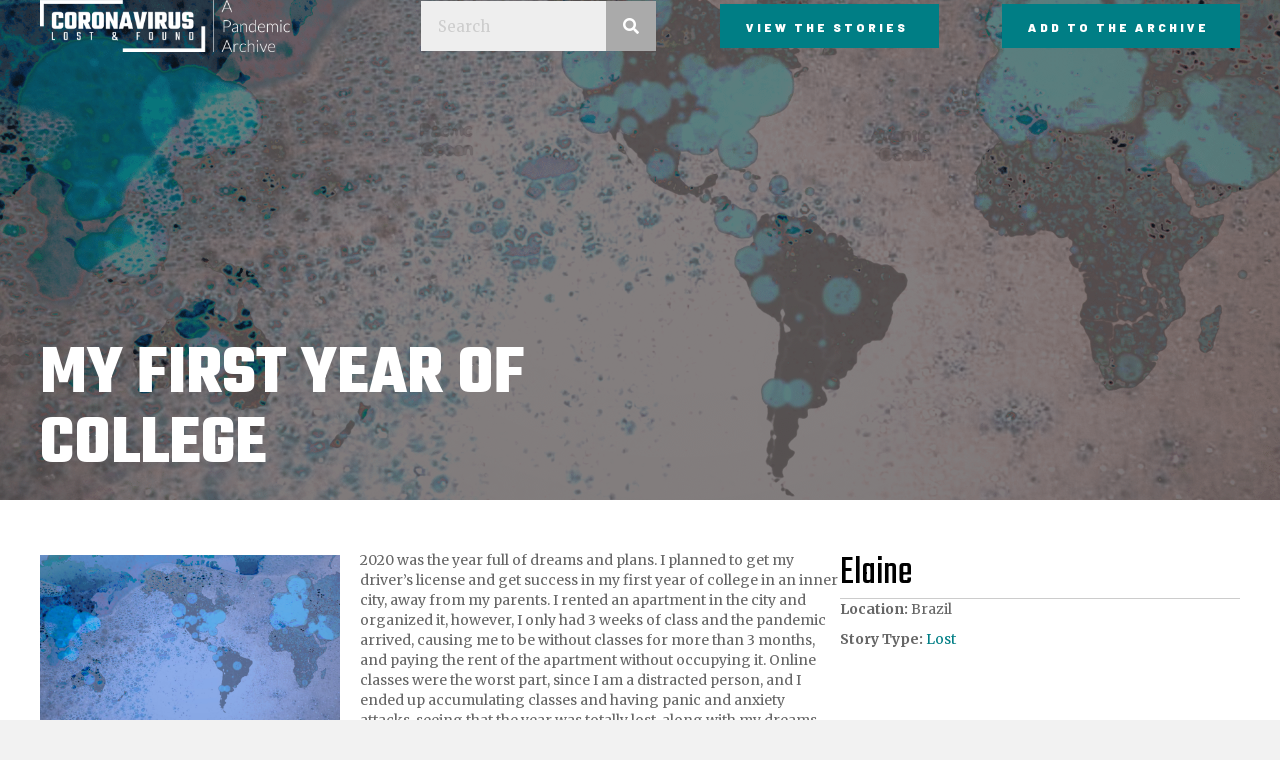

--- FILE ---
content_type: text/html; charset=UTF-8
request_url: https://pandemicarchive.com/my-first-year-of-college/
body_size: 12841
content:
<!DOCTYPE html>
<html lang="en-US">
<head>
<meta charset="UTF-8" />
<script>
var gform;gform||(document.addEventListener("gform_main_scripts_loaded",function(){gform.scriptsLoaded=!0}),document.addEventListener("gform/theme/scripts_loaded",function(){gform.themeScriptsLoaded=!0}),window.addEventListener("DOMContentLoaded",function(){gform.domLoaded=!0}),gform={domLoaded:!1,scriptsLoaded:!1,themeScriptsLoaded:!1,isFormEditor:()=>"function"==typeof InitializeEditor,callIfLoaded:function(o){return!(!gform.domLoaded||!gform.scriptsLoaded||!gform.themeScriptsLoaded&&!gform.isFormEditor()||(gform.isFormEditor()&&console.warn("The use of gform.initializeOnLoaded() is deprecated in the form editor context and will be removed in Gravity Forms 3.1."),o(),0))},initializeOnLoaded:function(o){gform.callIfLoaded(o)||(document.addEventListener("gform_main_scripts_loaded",()=>{gform.scriptsLoaded=!0,gform.callIfLoaded(o)}),document.addEventListener("gform/theme/scripts_loaded",()=>{gform.themeScriptsLoaded=!0,gform.callIfLoaded(o)}),window.addEventListener("DOMContentLoaded",()=>{gform.domLoaded=!0,gform.callIfLoaded(o)}))},hooks:{action:{},filter:{}},addAction:function(o,r,e,t){gform.addHook("action",o,r,e,t)},addFilter:function(o,r,e,t){gform.addHook("filter",o,r,e,t)},doAction:function(o){gform.doHook("action",o,arguments)},applyFilters:function(o){return gform.doHook("filter",o,arguments)},removeAction:function(o,r){gform.removeHook("action",o,r)},removeFilter:function(o,r,e){gform.removeHook("filter",o,r,e)},addHook:function(o,r,e,t,n){null==gform.hooks[o][r]&&(gform.hooks[o][r]=[]);var d=gform.hooks[o][r];null==n&&(n=r+"_"+d.length),gform.hooks[o][r].push({tag:n,callable:e,priority:t=null==t?10:t})},doHook:function(r,o,e){var t;if(e=Array.prototype.slice.call(e,1),null!=gform.hooks[r][o]&&((o=gform.hooks[r][o]).sort(function(o,r){return o.priority-r.priority}),o.forEach(function(o){"function"!=typeof(t=o.callable)&&(t=window[t]),"action"==r?t.apply(null,e):e[0]=t.apply(null,e)})),"filter"==r)return e[0]},removeHook:function(o,r,t,n){var e;null!=gform.hooks[o][r]&&(e=(e=gform.hooks[o][r]).filter(function(o,r,e){return!!(null!=n&&n!=o.tag||null!=t&&t!=o.priority)}),gform.hooks[o][r]=e)}});
</script>

<meta name='viewport' content='width=device-width, initial-scale=1.0' />
<meta http-equiv='X-UA-Compatible' content='IE=edge' />
<link rel="profile" href="https://gmpg.org/xfn/11" />
<title>My first year of college &#x2d; Coronavirus Lost and Found</title>

<!-- The SEO Framework by Sybre Waaijer -->
<meta name="robots" content="max-snippet:-1,max-image-preview:standard,max-video-preview:-1" />
<link rel="canonical" href="https://pandemicarchive.com/my-first-year-of-college/" />
<meta name="description" content="2020 was the year full of dreams and plans. I planned to get my driver&rsquo;s license and get success in my first year of college in an inner city&#8230;" />
<meta name="theme-color" content="#1a8a91" />
<meta property="og:type" content="article" />
<meta property="og:locale" content="en_US" />
<meta property="og:site_name" content="Coronavirus Lost and Found" />
<meta property="og:title" content="My first year of college &#x2d; Coronavirus Lost and Found" />
<meta property="og:description" content="2020 was the year full of dreams and plans. I planned to get my driver&rsquo;s license and get success in my first year of college in an inner city, away from my parents. I rented an apartment in the city&#8230;" />
<meta property="og:url" content="https://pandemicarchive.com/my-first-year-of-college/" />
<meta property="og:image" content="https://pandemicarchive.com/wp-content/uploads/2020/04/cvarchive-posts-1.jpg" />
<meta property="og:image:width" content="1920" />
<meta property="og:image:height" content="1280" />
<meta property="article:published_time" content="2020-06-26T15:58+00:00" />
<meta property="article:modified_time" content="2020-06-26T15:58+00:00" />
<meta name="twitter:card" content="summary_large_image" />
<meta name="twitter:title" content="My first year of college &#x2d; Coronavirus Lost and Found" />
<meta name="twitter:description" content="2020 was the year full of dreams and plans. I planned to get my driver&rsquo;s license and get success in my first year of college in an inner city, away from my parents. I rented an apartment in the city&#8230;" />
<meta name="twitter:image" content="https://pandemicarchive.com/wp-content/uploads/2020/04/cvarchive-posts-1.jpg" />
<script type="application/ld+json">{"@context":"https://schema.org","@graph":[{"@type":"WebSite","@id":"https://pandemicarchive.com/#/schema/WebSite","url":"https://pandemicarchive.com/","name":"Coronavirus Lost and Found","description":"A Pandemic Archive","inLanguage":"en-US","potentialAction":{"@type":"SearchAction","target":{"@type":"EntryPoint","urlTemplate":"https://pandemicarchive.com/search/{search_term_string}/"},"query-input":"required name=search_term_string"},"publisher":{"@type":"Organization","@id":"https://pandemicarchive.com/#/schema/Organization","name":"Coronavirus Lost and Found","url":"https://pandemicarchive.com/","logo":{"@type":"ImageObject","url":"https://pandemicarchive.com/wp-content/uploads/2020/03/cropped-add-to-archive-3.jpg","contentUrl":"https://pandemicarchive.com/wp-content/uploads/2020/03/cropped-add-to-archive-3.jpg","width":512,"height":512}}},{"@type":"WebPage","@id":"https://pandemicarchive.com/my-first-year-of-college/","url":"https://pandemicarchive.com/my-first-year-of-college/","name":"My first year of college &#x2d; Coronavirus Lost and Found","description":"2020 was the year full of dreams and plans. I planned to get my driver&rsquo;s license and get success in my first year of college in an inner city&#8230;","inLanguage":"en-US","isPartOf":{"@id":"https://pandemicarchive.com/#/schema/WebSite"},"breadcrumb":{"@type":"BreadcrumbList","@id":"https://pandemicarchive.com/#/schema/BreadcrumbList","itemListElement":[{"@type":"ListItem","position":1,"item":"https://pandemicarchive.com/","name":"Coronavirus Lost and Found"},{"@type":"ListItem","position":2,"item":"https://pandemicarchive.com/category/lost/","name":"Category: Lost"},{"@type":"ListItem","position":3,"name":"My first year of college"}]},"potentialAction":{"@type":"ReadAction","target":"https://pandemicarchive.com/my-first-year-of-college/"},"datePublished":"2020-06-26T15:58+00:00","dateModified":"2020-06-26T15:58+00:00","author":{"@type":"Person","@id":"https://pandemicarchive.com/#/schema/Person/a319d6fa21fe05748d236bddf7e126fb","name":"Garry"}}]}</script>
<!-- / The SEO Framework by Sybre Waaijer | 13.77ms meta | 6.58ms boot -->

<link rel='dns-prefetch' href='//cdnjs.cloudflare.com' />
<link rel='dns-prefetch' href='//fonts.googleapis.com' />
<link href='https://fonts.gstatic.com' crossorigin rel='preconnect' />
<link rel="alternate" type="application/rss+xml" title="Coronavirus Lost and Found &raquo; Feed" href="https://pandemicarchive.com/feed/" />
<link rel="alternate" type="application/rss+xml" title="Coronavirus Lost and Found &raquo; Comments Feed" href="https://pandemicarchive.com/comments/feed/" />
<link rel="alternate" type="application/rss+xml" title="Coronavirus Lost and Found &raquo; My first year of college Comments Feed" href="https://pandemicarchive.com/my-first-year-of-college/feed/" />
<link rel="preload" href="https://cdnjs.cloudflare.com/ajax/libs/foundicons/3.0.0/foundation-icons.woff" as="font" type="font/woff2" crossorigin="anonymous">
<link rel="preload" href="https://pandemicarchive.com/wp-content/plugins/bb-plugin/fonts/fontawesome/5.15.4/webfonts/fa-solid-900.woff2" as="font" type="font/woff2" crossorigin="anonymous">
<link rel="preload" href="https://pandemicarchive.com/wp-content/plugins/bb-plugin/fonts/fontawesome/5.15.4/webfonts/fa-brands-400.woff2" as="font" type="font/woff2" crossorigin="anonymous">
<link rel="preload" href="https://pandemicarchive.com/wp-content/plugins/bb-plugin/fonts/fontawesome/5.15.4/webfonts/fa-regular-400.woff2" as="font" type="font/woff2" crossorigin="anonymous">
<script>
window._wpemojiSettings = {"baseUrl":"https:\/\/s.w.org\/images\/core\/emoji\/14.0.0\/72x72\/","ext":".png","svgUrl":"https:\/\/s.w.org\/images\/core\/emoji\/14.0.0\/svg\/","svgExt":".svg","source":{"concatemoji":"https:\/\/pandemicarchive.com\/wp-includes\/js\/wp-emoji-release.min.js"}};
/*! This file is auto-generated */
!function(i,n){var o,s,e;function c(e){try{var t={supportTests:e,timestamp:(new Date).valueOf()};sessionStorage.setItem(o,JSON.stringify(t))}catch(e){}}function p(e,t,n){e.clearRect(0,0,e.canvas.width,e.canvas.height),e.fillText(t,0,0);var t=new Uint32Array(e.getImageData(0,0,e.canvas.width,e.canvas.height).data),r=(e.clearRect(0,0,e.canvas.width,e.canvas.height),e.fillText(n,0,0),new Uint32Array(e.getImageData(0,0,e.canvas.width,e.canvas.height).data));return t.every(function(e,t){return e===r[t]})}function u(e,t,n){switch(t){case"flag":return n(e,"\ud83c\udff3\ufe0f\u200d\u26a7\ufe0f","\ud83c\udff3\ufe0f\u200b\u26a7\ufe0f")?!1:!n(e,"\ud83c\uddfa\ud83c\uddf3","\ud83c\uddfa\u200b\ud83c\uddf3")&&!n(e,"\ud83c\udff4\udb40\udc67\udb40\udc62\udb40\udc65\udb40\udc6e\udb40\udc67\udb40\udc7f","\ud83c\udff4\u200b\udb40\udc67\u200b\udb40\udc62\u200b\udb40\udc65\u200b\udb40\udc6e\u200b\udb40\udc67\u200b\udb40\udc7f");case"emoji":return!n(e,"\ud83e\udef1\ud83c\udffb\u200d\ud83e\udef2\ud83c\udfff","\ud83e\udef1\ud83c\udffb\u200b\ud83e\udef2\ud83c\udfff")}return!1}function f(e,t,n){var r="undefined"!=typeof WorkerGlobalScope&&self instanceof WorkerGlobalScope?new OffscreenCanvas(300,150):i.createElement("canvas"),a=r.getContext("2d",{willReadFrequently:!0}),o=(a.textBaseline="top",a.font="600 32px Arial",{});return e.forEach(function(e){o[e]=t(a,e,n)}),o}function t(e){var t=i.createElement("script");t.src=e,t.defer=!0,i.head.appendChild(t)}"undefined"!=typeof Promise&&(o="wpEmojiSettingsSupports",s=["flag","emoji"],n.supports={everything:!0,everythingExceptFlag:!0},e=new Promise(function(e){i.addEventListener("DOMContentLoaded",e,{once:!0})}),new Promise(function(t){var n=function(){try{var e=JSON.parse(sessionStorage.getItem(o));if("object"==typeof e&&"number"==typeof e.timestamp&&(new Date).valueOf()<e.timestamp+604800&&"object"==typeof e.supportTests)return e.supportTests}catch(e){}return null}();if(!n){if("undefined"!=typeof Worker&&"undefined"!=typeof OffscreenCanvas&&"undefined"!=typeof URL&&URL.createObjectURL&&"undefined"!=typeof Blob)try{var e="postMessage("+f.toString()+"("+[JSON.stringify(s),u.toString(),p.toString()].join(",")+"));",r=new Blob([e],{type:"text/javascript"}),a=new Worker(URL.createObjectURL(r),{name:"wpTestEmojiSupports"});return void(a.onmessage=function(e){c(n=e.data),a.terminate(),t(n)})}catch(e){}c(n=f(s,u,p))}t(n)}).then(function(e){for(var t in e)n.supports[t]=e[t],n.supports.everything=n.supports.everything&&n.supports[t],"flag"!==t&&(n.supports.everythingExceptFlag=n.supports.everythingExceptFlag&&n.supports[t]);n.supports.everythingExceptFlag=n.supports.everythingExceptFlag&&!n.supports.flag,n.DOMReady=!1,n.readyCallback=function(){n.DOMReady=!0}}).then(function(){return e}).then(function(){var e;n.supports.everything||(n.readyCallback(),(e=n.source||{}).concatemoji?t(e.concatemoji):e.wpemoji&&e.twemoji&&(t(e.twemoji),t(e.wpemoji)))}))}((window,document),window._wpemojiSettings);
</script>
<style type="text/css" media="all">
.wpautoterms-footer{background-color:#ffffff;text-align:center;}
.wpautoterms-footer a{color:#000000;font-family:Arial, sans-serif;font-size:14px;}
.wpautoterms-footer .separator{color:#cccccc;font-family:Arial, sans-serif;font-size:14px;}</style>
<style id='wp-emoji-styles-inline-css'>

	img.wp-smiley, img.emoji {
		display: inline !important;
		border: none !important;
		box-shadow: none !important;
		height: 1em !important;
		width: 1em !important;
		margin: 0 0.07em !important;
		vertical-align: -0.1em !important;
		background: none !important;
		padding: 0 !important;
	}
</style>
<link rel='stylesheet' id='wp-block-library-css' href='https://pandemicarchive.com/wp-includes/css/dist/block-library/style.min.css' media='all' />
<style id='wp-block-library-theme-inline-css'>
.wp-block-audio figcaption{color:#555;font-size:13px;text-align:center}.is-dark-theme .wp-block-audio figcaption{color:hsla(0,0%,100%,.65)}.wp-block-audio{margin:0 0 1em}.wp-block-code{border:1px solid #ccc;border-radius:4px;font-family:Menlo,Consolas,monaco,monospace;padding:.8em 1em}.wp-block-embed figcaption{color:#555;font-size:13px;text-align:center}.is-dark-theme .wp-block-embed figcaption{color:hsla(0,0%,100%,.65)}.wp-block-embed{margin:0 0 1em}.blocks-gallery-caption{color:#555;font-size:13px;text-align:center}.is-dark-theme .blocks-gallery-caption{color:hsla(0,0%,100%,.65)}.wp-block-image figcaption{color:#555;font-size:13px;text-align:center}.is-dark-theme .wp-block-image figcaption{color:hsla(0,0%,100%,.65)}.wp-block-image{margin:0 0 1em}.wp-block-pullquote{border-bottom:4px solid;border-top:4px solid;color:currentColor;margin-bottom:1.75em}.wp-block-pullquote cite,.wp-block-pullquote footer,.wp-block-pullquote__citation{color:currentColor;font-size:.8125em;font-style:normal;text-transform:uppercase}.wp-block-quote{border-left:.25em solid;margin:0 0 1.75em;padding-left:1em}.wp-block-quote cite,.wp-block-quote footer{color:currentColor;font-size:.8125em;font-style:normal;position:relative}.wp-block-quote.has-text-align-right{border-left:none;border-right:.25em solid;padding-left:0;padding-right:1em}.wp-block-quote.has-text-align-center{border:none;padding-left:0}.wp-block-quote.is-large,.wp-block-quote.is-style-large,.wp-block-quote.is-style-plain{border:none}.wp-block-search .wp-block-search__label{font-weight:700}.wp-block-search__button{border:1px solid #ccc;padding:.375em .625em}:where(.wp-block-group.has-background){padding:1.25em 2.375em}.wp-block-separator.has-css-opacity{opacity:.4}.wp-block-separator{border:none;border-bottom:2px solid;margin-left:auto;margin-right:auto}.wp-block-separator.has-alpha-channel-opacity{opacity:1}.wp-block-separator:not(.is-style-wide):not(.is-style-dots){width:100px}.wp-block-separator.has-background:not(.is-style-dots){border-bottom:none;height:1px}.wp-block-separator.has-background:not(.is-style-wide):not(.is-style-dots){height:2px}.wp-block-table{margin:0 0 1em}.wp-block-table td,.wp-block-table th{word-break:normal}.wp-block-table figcaption{color:#555;font-size:13px;text-align:center}.is-dark-theme .wp-block-table figcaption{color:hsla(0,0%,100%,.65)}.wp-block-video figcaption{color:#555;font-size:13px;text-align:center}.is-dark-theme .wp-block-video figcaption{color:hsla(0,0%,100%,.65)}.wp-block-video{margin:0 0 1em}.wp-block-template-part.has-background{margin-bottom:0;margin-top:0;padding:1.25em 2.375em}
</style>
<style id='classic-theme-styles-inline-css'>
/*! This file is auto-generated */
.wp-block-button__link{color:#fff;background-color:#32373c;border-radius:9999px;box-shadow:none;text-decoration:none;padding:calc(.667em + 2px) calc(1.333em + 2px);font-size:1.125em}.wp-block-file__button{background:#32373c;color:#fff;text-decoration:none}
</style>
<style id='global-styles-inline-css'>
body{--wp--preset--color--black: #000000;--wp--preset--color--cyan-bluish-gray: #abb8c3;--wp--preset--color--white: #ffffff;--wp--preset--color--pale-pink: #f78da7;--wp--preset--color--vivid-red: #cf2e2e;--wp--preset--color--luminous-vivid-orange: #ff6900;--wp--preset--color--luminous-vivid-amber: #fcb900;--wp--preset--color--light-green-cyan: #7bdcb5;--wp--preset--color--vivid-green-cyan: #00d084;--wp--preset--color--pale-cyan-blue: #8ed1fc;--wp--preset--color--vivid-cyan-blue: #0693e3;--wp--preset--color--vivid-purple: #9b51e0;--wp--preset--color--fl-heading-text: #000000;--wp--preset--color--fl-body-bg: #f2f2f2;--wp--preset--color--fl-body-text: #666666;--wp--preset--color--fl-accent: #007e85;--wp--preset--color--fl-accent-hover: #000000;--wp--preset--color--fl-topbar-bg: #ffffff;--wp--preset--color--fl-topbar-text: #000000;--wp--preset--color--fl-topbar-link: #428bca;--wp--preset--color--fl-topbar-hover: #428bca;--wp--preset--color--fl-header-bg: #ffffff;--wp--preset--color--fl-header-text: #000000;--wp--preset--color--fl-header-link: #428bca;--wp--preset--color--fl-header-hover: #428bca;--wp--preset--color--fl-nav-bg: #ffffff;--wp--preset--color--fl-nav-link: #428bca;--wp--preset--color--fl-nav-hover: #428bca;--wp--preset--color--fl-content-bg: #ffffff;--wp--preset--color--fl-footer-widgets-bg: #ffffff;--wp--preset--color--fl-footer-widgets-text: #000000;--wp--preset--color--fl-footer-widgets-link: #428bca;--wp--preset--color--fl-footer-widgets-hover: #428bca;--wp--preset--color--fl-footer-bg: #ffffff;--wp--preset--color--fl-footer-text: #000000;--wp--preset--color--fl-footer-link: #428bca;--wp--preset--color--fl-footer-hover: #428bca;--wp--preset--gradient--vivid-cyan-blue-to-vivid-purple: linear-gradient(135deg,rgba(6,147,227,1) 0%,rgb(155,81,224) 100%);--wp--preset--gradient--light-green-cyan-to-vivid-green-cyan: linear-gradient(135deg,rgb(122,220,180) 0%,rgb(0,208,130) 100%);--wp--preset--gradient--luminous-vivid-amber-to-luminous-vivid-orange: linear-gradient(135deg,rgba(252,185,0,1) 0%,rgba(255,105,0,1) 100%);--wp--preset--gradient--luminous-vivid-orange-to-vivid-red: linear-gradient(135deg,rgba(255,105,0,1) 0%,rgb(207,46,46) 100%);--wp--preset--gradient--very-light-gray-to-cyan-bluish-gray: linear-gradient(135deg,rgb(238,238,238) 0%,rgb(169,184,195) 100%);--wp--preset--gradient--cool-to-warm-spectrum: linear-gradient(135deg,rgb(74,234,220) 0%,rgb(151,120,209) 20%,rgb(207,42,186) 40%,rgb(238,44,130) 60%,rgb(251,105,98) 80%,rgb(254,248,76) 100%);--wp--preset--gradient--blush-light-purple: linear-gradient(135deg,rgb(255,206,236) 0%,rgb(152,150,240) 100%);--wp--preset--gradient--blush-bordeaux: linear-gradient(135deg,rgb(254,205,165) 0%,rgb(254,45,45) 50%,rgb(107,0,62) 100%);--wp--preset--gradient--luminous-dusk: linear-gradient(135deg,rgb(255,203,112) 0%,rgb(199,81,192) 50%,rgb(65,88,208) 100%);--wp--preset--gradient--pale-ocean: linear-gradient(135deg,rgb(255,245,203) 0%,rgb(182,227,212) 50%,rgb(51,167,181) 100%);--wp--preset--gradient--electric-grass: linear-gradient(135deg,rgb(202,248,128) 0%,rgb(113,206,126) 100%);--wp--preset--gradient--midnight: linear-gradient(135deg,rgb(2,3,129) 0%,rgb(40,116,252) 100%);--wp--preset--font-size--small: 13px;--wp--preset--font-size--medium: 20px;--wp--preset--font-size--large: 36px;--wp--preset--font-size--x-large: 42px;--wp--preset--spacing--20: 0.44rem;--wp--preset--spacing--30: 0.67rem;--wp--preset--spacing--40: 1rem;--wp--preset--spacing--50: 1.5rem;--wp--preset--spacing--60: 2.25rem;--wp--preset--spacing--70: 3.38rem;--wp--preset--spacing--80: 5.06rem;--wp--preset--shadow--natural: 6px 6px 9px rgba(0, 0, 0, 0.2);--wp--preset--shadow--deep: 12px 12px 50px rgba(0, 0, 0, 0.4);--wp--preset--shadow--sharp: 6px 6px 0px rgba(0, 0, 0, 0.2);--wp--preset--shadow--outlined: 6px 6px 0px -3px rgba(255, 255, 255, 1), 6px 6px rgba(0, 0, 0, 1);--wp--preset--shadow--crisp: 6px 6px 0px rgba(0, 0, 0, 1);}:where(.is-layout-flex){gap: 0.5em;}:where(.is-layout-grid){gap: 0.5em;}body .is-layout-flow > .alignleft{float: left;margin-inline-start: 0;margin-inline-end: 2em;}body .is-layout-flow > .alignright{float: right;margin-inline-start: 2em;margin-inline-end: 0;}body .is-layout-flow > .aligncenter{margin-left: auto !important;margin-right: auto !important;}body .is-layout-constrained > .alignleft{float: left;margin-inline-start: 0;margin-inline-end: 2em;}body .is-layout-constrained > .alignright{float: right;margin-inline-start: 2em;margin-inline-end: 0;}body .is-layout-constrained > .aligncenter{margin-left: auto !important;margin-right: auto !important;}body .is-layout-constrained > :where(:not(.alignleft):not(.alignright):not(.alignfull)){max-width: var(--wp--style--global--content-size);margin-left: auto !important;margin-right: auto !important;}body .is-layout-constrained > .alignwide{max-width: var(--wp--style--global--wide-size);}body .is-layout-flex{display: flex;}body .is-layout-flex{flex-wrap: wrap;align-items: center;}body .is-layout-flex > *{margin: 0;}body .is-layout-grid{display: grid;}body .is-layout-grid > *{margin: 0;}:where(.wp-block-columns.is-layout-flex){gap: 2em;}:where(.wp-block-columns.is-layout-grid){gap: 2em;}:where(.wp-block-post-template.is-layout-flex){gap: 1.25em;}:where(.wp-block-post-template.is-layout-grid){gap: 1.25em;}.has-black-color{color: var(--wp--preset--color--black) !important;}.has-cyan-bluish-gray-color{color: var(--wp--preset--color--cyan-bluish-gray) !important;}.has-white-color{color: var(--wp--preset--color--white) !important;}.has-pale-pink-color{color: var(--wp--preset--color--pale-pink) !important;}.has-vivid-red-color{color: var(--wp--preset--color--vivid-red) !important;}.has-luminous-vivid-orange-color{color: var(--wp--preset--color--luminous-vivid-orange) !important;}.has-luminous-vivid-amber-color{color: var(--wp--preset--color--luminous-vivid-amber) !important;}.has-light-green-cyan-color{color: var(--wp--preset--color--light-green-cyan) !important;}.has-vivid-green-cyan-color{color: var(--wp--preset--color--vivid-green-cyan) !important;}.has-pale-cyan-blue-color{color: var(--wp--preset--color--pale-cyan-blue) !important;}.has-vivid-cyan-blue-color{color: var(--wp--preset--color--vivid-cyan-blue) !important;}.has-vivid-purple-color{color: var(--wp--preset--color--vivid-purple) !important;}.has-black-background-color{background-color: var(--wp--preset--color--black) !important;}.has-cyan-bluish-gray-background-color{background-color: var(--wp--preset--color--cyan-bluish-gray) !important;}.has-white-background-color{background-color: var(--wp--preset--color--white) !important;}.has-pale-pink-background-color{background-color: var(--wp--preset--color--pale-pink) !important;}.has-vivid-red-background-color{background-color: var(--wp--preset--color--vivid-red) !important;}.has-luminous-vivid-orange-background-color{background-color: var(--wp--preset--color--luminous-vivid-orange) !important;}.has-luminous-vivid-amber-background-color{background-color: var(--wp--preset--color--luminous-vivid-amber) !important;}.has-light-green-cyan-background-color{background-color: var(--wp--preset--color--light-green-cyan) !important;}.has-vivid-green-cyan-background-color{background-color: var(--wp--preset--color--vivid-green-cyan) !important;}.has-pale-cyan-blue-background-color{background-color: var(--wp--preset--color--pale-cyan-blue) !important;}.has-vivid-cyan-blue-background-color{background-color: var(--wp--preset--color--vivid-cyan-blue) !important;}.has-vivid-purple-background-color{background-color: var(--wp--preset--color--vivid-purple) !important;}.has-black-border-color{border-color: var(--wp--preset--color--black) !important;}.has-cyan-bluish-gray-border-color{border-color: var(--wp--preset--color--cyan-bluish-gray) !important;}.has-white-border-color{border-color: var(--wp--preset--color--white) !important;}.has-pale-pink-border-color{border-color: var(--wp--preset--color--pale-pink) !important;}.has-vivid-red-border-color{border-color: var(--wp--preset--color--vivid-red) !important;}.has-luminous-vivid-orange-border-color{border-color: var(--wp--preset--color--luminous-vivid-orange) !important;}.has-luminous-vivid-amber-border-color{border-color: var(--wp--preset--color--luminous-vivid-amber) !important;}.has-light-green-cyan-border-color{border-color: var(--wp--preset--color--light-green-cyan) !important;}.has-vivid-green-cyan-border-color{border-color: var(--wp--preset--color--vivid-green-cyan) !important;}.has-pale-cyan-blue-border-color{border-color: var(--wp--preset--color--pale-cyan-blue) !important;}.has-vivid-cyan-blue-border-color{border-color: var(--wp--preset--color--vivid-cyan-blue) !important;}.has-vivid-purple-border-color{border-color: var(--wp--preset--color--vivid-purple) !important;}.has-vivid-cyan-blue-to-vivid-purple-gradient-background{background: var(--wp--preset--gradient--vivid-cyan-blue-to-vivid-purple) !important;}.has-light-green-cyan-to-vivid-green-cyan-gradient-background{background: var(--wp--preset--gradient--light-green-cyan-to-vivid-green-cyan) !important;}.has-luminous-vivid-amber-to-luminous-vivid-orange-gradient-background{background: var(--wp--preset--gradient--luminous-vivid-amber-to-luminous-vivid-orange) !important;}.has-luminous-vivid-orange-to-vivid-red-gradient-background{background: var(--wp--preset--gradient--luminous-vivid-orange-to-vivid-red) !important;}.has-very-light-gray-to-cyan-bluish-gray-gradient-background{background: var(--wp--preset--gradient--very-light-gray-to-cyan-bluish-gray) !important;}.has-cool-to-warm-spectrum-gradient-background{background: var(--wp--preset--gradient--cool-to-warm-spectrum) !important;}.has-blush-light-purple-gradient-background{background: var(--wp--preset--gradient--blush-light-purple) !important;}.has-blush-bordeaux-gradient-background{background: var(--wp--preset--gradient--blush-bordeaux) !important;}.has-luminous-dusk-gradient-background{background: var(--wp--preset--gradient--luminous-dusk) !important;}.has-pale-ocean-gradient-background{background: var(--wp--preset--gradient--pale-ocean) !important;}.has-electric-grass-gradient-background{background: var(--wp--preset--gradient--electric-grass) !important;}.has-midnight-gradient-background{background: var(--wp--preset--gradient--midnight) !important;}.has-small-font-size{font-size: var(--wp--preset--font-size--small) !important;}.has-medium-font-size{font-size: var(--wp--preset--font-size--medium) !important;}.has-large-font-size{font-size: var(--wp--preset--font-size--large) !important;}.has-x-large-font-size{font-size: var(--wp--preset--font-size--x-large) !important;}
.wp-block-navigation a:where(:not(.wp-element-button)){color: inherit;}
:where(.wp-block-post-template.is-layout-flex){gap: 1.25em;}:where(.wp-block-post-template.is-layout-grid){gap: 1.25em;}
:where(.wp-block-columns.is-layout-flex){gap: 2em;}:where(.wp-block-columns.is-layout-grid){gap: 2em;}
.wp-block-pullquote{font-size: 1.5em;line-height: 1.6;}
</style>
<link rel='stylesheet' id='wpautoterms_css-css' href='https://pandemicarchive.com/wp-content/plugins/auto-terms-of-service-and-privacy-policy/css/wpautoterms.css' media='all' />
<link rel='stylesheet' id='dashicons-css' href='https://pandemicarchive.com/wp-includes/css/dashicons.min.css' media='all' />
<link rel='stylesheet' id='font-awesome-5-css' href='https://pandemicarchive.com/wp-content/plugins/bb-plugin/fonts/fontawesome/5.15.4/css/all.min.css' media='all' />
<link rel='stylesheet' id='font-awesome-css' href='https://pandemicarchive.com/wp-content/plugins/bb-plugin/fonts/fontawesome/5.15.4/css/v4-shims.min.css' media='all' />
<link rel='stylesheet' id='ultimate-icons-css' href='https://pandemicarchive.com/wp-content/uploads/bb-plugin/icons/ultimate-icons/style.css' media='all' />
<link rel='stylesheet' id='foundation-icons-css' href='https://cdnjs.cloudflare.com/ajax/libs/foundicons/3.0.0/foundation-icons.css' media='all' />
<link rel='stylesheet' id='fl-builder-layout-bundle-8585d427bafe0cb02b8ded2235501cab-css' href='https://pandemicarchive.com/wp-content/uploads/bb-plugin/cache/8585d427bafe0cb02b8ded2235501cab-layout-bundle.css' media='all' />
<link rel='stylesheet' id='jquery-magnificpopup-css' href='https://pandemicarchive.com/wp-content/plugins/bb-plugin/css/jquery.magnificpopup.min.css' media='all' />
<link rel='stylesheet' id='base-css' href='https://pandemicarchive.com/wp-content/themes/bb-theme/css/base.min.css' media='all' />
<link rel='stylesheet' id='fl-automator-skin-css' href='https://pandemicarchive.com/wp-content/uploads/bb-theme/skin-65e4e5bd787fc.css' media='all' />
<link rel='stylesheet' id='fl-child-theme-css' href='https://pandemicarchive.com/wp-content/themes/bb-theme-child/style.css' media='all' />
<link rel='stylesheet' id='pp-animate-css' href='https://pandemicarchive.com/wp-content/plugins/bbpowerpack/assets/css/animate.min.css' media='all' />
<link rel='stylesheet' id='fl-builder-google-fonts-7500059cb81dab4800f73e58494022bd-css' href='//fonts.googleapis.com/css?family=Merriweather%3A300%2C400%2C700%7CTeko%3A700%2C400%7CBarlow%3A700%2C900%7CMontserrat%3Aregular&#038;ver=6.4.7' media='all' />
<script src="https://pandemicarchive.com/wp-includes/js/jquery/jquery.min.js" id="jquery-core-js"></script>
<script src="https://pandemicarchive.com/wp-includes/js/jquery/jquery-migrate.min.js" id="jquery-migrate-js"></script>
<script src="https://pandemicarchive.com/wp-includes/js/dist/vendor/wp-polyfill-inert.min.js" id="wp-polyfill-inert-js"></script>
<script src="https://pandemicarchive.com/wp-includes/js/dist/vendor/regenerator-runtime.min.js" id="regenerator-runtime-js"></script>
<script src="https://pandemicarchive.com/wp-includes/js/dist/vendor/wp-polyfill.min.js" id="wp-polyfill-js"></script>
<script src="https://pandemicarchive.com/wp-includes/js/dist/dom-ready.min.js" id="wp-dom-ready-js"></script>
<script src="https://pandemicarchive.com/wp-content/plugins/auto-terms-of-service-and-privacy-policy/js/base.js" id="wpautoterms_base-js"></script>
<link rel="https://api.w.org/" href="https://pandemicarchive.com/wp-json/" /><link rel="alternate" type="application/json" href="https://pandemicarchive.com/wp-json/wp/v2/posts/858" /><link rel="EditURI" type="application/rsd+xml" title="RSD" href="https://pandemicarchive.com/xmlrpc.php?rsd" />
<link rel="alternate" type="application/json+oembed" href="https://pandemicarchive.com/wp-json/oembed/1.0/embed?url=https%3A%2F%2Fpandemicarchive.com%2Fmy-first-year-of-college%2F" />
<link rel="alternate" type="text/xml+oembed" href="https://pandemicarchive.com/wp-json/oembed/1.0/embed?url=https%3A%2F%2Fpandemicarchive.com%2Fmy-first-year-of-college%2F&#038;format=xml" />
<!-- start Simple Custom CSS and JS -->
<style>
.story-grid .uabb-blog-post-content {
	padding: 0 !important;
}
.sg-image-cont {
	position: relative;
}
.sg-image-cont .uabb-post-meta {
	position: absolute;
	top: 0;
	padding: 10px;
	background: #007E85;
}
.sg-image-cont .uabb-post-thumbnail {
	height: 130px;
}
.sg-image-cont a img {
  	transition:all 0.3s ease-in-out;
}
.sg-image-cont a:hover img {
	transform:scale(1.1);
}
.sg-desc-cont {
	padding: 20px;
	background: #fff;
	min-height: 175px;
  	position: relative;
}
.sg-desc-cont .uabb-read-more-text {
	position: absolute;
	bottom: 10px;
}
.uabb-blog-post-content .uabb-button-wrap, .uabb-blog-post-content .uabb-read-more-text {
	padding-top: 0;
	margin-bottom: 10px;
	text-decoration: underline;
}
.uabb-post-heading a:hover {
  	color:#198B91 !important;
}
.sg-image-cont-side {
	display: inline-block;
	margin: 0 auto 10px;
}
.fl-node-5e86b6206bc65 .uabb-blog-post-inner-wrap .uabb-blog-post-content {
	width: 100%;
}
.fl-node-5e86b6206bc65 .uabb-post-wrapper .uabb-blog-post-content {
	padding-top: 0px;
	padding-bottom: 0px;
	padding-left: 0;
	padding-right: 0px;
}
.fl-node-5e86b67dd30fb .uabb-blog-post-inner-wrap .uabb-blog-post-content {
	width: 100%;
}
.fl-node-5e86b67dd30fb .uabb-post-wrapper .uabb-blog-post-content {
	padding-top: 0px;
	padding-bottom: 0px;
	padding-left: 0;
	padding-right: 0px;
}</style>
<!-- end Simple Custom CSS and JS -->
<!-- start Simple Custom CSS and JS -->
<style>
.fl-node-5e842af39e8da .uabb-post-wrapper .uabb-post-thumbnail, .fl-node-5e81db02b5b3f .uabb-post-wrapper .uabb-post-thumbnail {
	text-align: left;
	height: 200px;
}
.video-audio a img {
	filter: grayscale(0%);
  	transition: all 0.3s ease-in-out;
}
.video-audio a:hover img {
	filter: grayscale(100%);
}
.sg-image-cont .uabb-post-meta {
	font-family: Barlow, sans-serif;
	font-weight: normal;
	font-size: 12px;
	letter-spacing: 5px;
	text-transform: uppercase;
}
.fl-node-5e842af39e8da .uabb-blog-post-content .uabb-post-meta a {
  	color:#fff;
}
.fl-node-5e842af39e8da .uabb-blog-post-content .uabb-post-meta a:hover {
  	color:#fff;
}</style>
<!-- end Simple Custom CSS and JS -->
<!-- start Simple Custom CSS and JS -->
<style>
.home .qm-header-pop {
  	display:none;
}
.qm-header-pop .fl-row-content-wrap.fl-theme-builder-header-shrink-row-bottom {
	background: #000;
}</style>
<!-- end Simple Custom CSS and JS -->
<!-- start Simple Custom CSS and JS -->
<script>
jQuery(document).scroll(function () {
    var y = jQuery(this).scrollTop();
    if (y > 600) {
        jQuery('.home .qm-header-pop').fadeIn();
    } else {
        jQuery('.home .qm-header-pop').fadeOut();
    }

});</script>
<!-- end Simple Custom CSS and JS -->
<!-- Schema optimized by Schema Pro --><script type="application/ld+json">{"@context":"https:\/\/schema.org","@type":"Article","mainEntityOfPage":{"@type":"WebPage","@id":"https:\/\/pandemicarchive.com\/my-first-year-of-college\/"},"headline":"My first year of college","image":{"@type":"ImageObject","url":"https:\/\/pandemicarchive.com\/wp-content\/uploads\/2020\/04\/cvarchive-posts-1.jpg","width":1920,"height":1280},"datePublished":"2020-06-26T11:58:56+0000","dateModified":"2020-06-26T11:58:56+0000","author":{"@type":"Person","name":"Elaine"},"publisher":{"@type":"Organization","name":"Coronavirus Lost and Found","logo":{"@type":"ImageObject","url":"https:\/\/pandemicarchive.com\/wp-content\/uploads\/2020\/03\/logo-1-green-288x60.png","width":288,"height":60}},"description":"My first year of college"}</script><!-- / Schema optimized by Schema Pro --><!-- site-navigation-element Schema optimized by Schema Pro --><script type="application/ld+json">{"@context":"https:\/\/schema.org","@graph":[{"@context":"https:\/\/schema.org","@type":"SiteNavigationElement","id":"site-navigation","name":"Home","url":"https:\/\/pandemicarchive.com\/"},{"@context":"https:\/\/schema.org","@type":"SiteNavigationElement","id":"site-navigation","name":"Contact","url":"https:\/\/pandemicarchive.com\/contact\/"}]}</script><!-- / site-navigation-element Schema optimized by Schema Pro --><!-- breadcrumb Schema optimized by Schema Pro --><script type="application/ld+json">{"@context":"https:\/\/schema.org","@type":"BreadcrumbList","itemListElement":[{"@type":"ListItem","position":1,"item":{"@id":"https:\/\/pandemicarchive.com\/","name":"Home"}},{"@type":"ListItem","position":2,"item":{"@id":"https:\/\/pandemicarchive.com\/my-first-year-of-college\/","name":"My first year of college"}}]}</script><!-- / breadcrumb Schema optimized by Schema Pro --><link rel="pingback" href="https://pandemicarchive.com/xmlrpc.php">
			<style id="wpsp-style-frontend"></style>
			<link rel="icon" href="https://pandemicarchive.com/wp-content/uploads/2020/03/cropped-add-to-archive-3-32x32.jpg" sizes="32x32" />
<link rel="icon" href="https://pandemicarchive.com/wp-content/uploads/2020/03/cropped-add-to-archive-3-192x192.jpg" sizes="192x192" />
<link rel="apple-touch-icon" href="https://pandemicarchive.com/wp-content/uploads/2020/03/cropped-add-to-archive-3-180x180.jpg" />
<meta name="msapplication-TileImage" content="https://pandemicarchive.com/wp-content/uploads/2020/03/cropped-add-to-archive-3-270x270.jpg" />
</head>
<body class="post-template-default single single-post postid-858 single-format-standard fl-builder-2-9-4 fl-themer-1-5-2 fl-theme-1-7-15-2 fl-no-js wp-schema-pro-2.7.16 fl-theme-builder-header fl-theme-builder-header-page-header fl-theme-builder-footer fl-theme-builder-footer-footer fl-theme-builder-singular fl-theme-builder-singular-story-single fl-framework-base fl-preset-default fl-full-width fl-has-sidebar fl-search-active" itemscope="itemscope" itemtype="https://schema.org/WebPage">
<!-- Global site tag (gtag.js) - Google Analytics -->
<script async src="https://www.googletagmanager.com/gtag/js?id=UA-164116311-1"></script>
<script>
  window.dataLayer = window.dataLayer || [];
  function gtag(){dataLayer.push(arguments);}
  gtag('js', new Date());

  gtag('config', 'UA-164116311-1');
</script><a aria-label="Skip to content" class="fl-screen-reader-text" href="#fl-main-content">Skip to content</a><div class="fl-page">
	<header class="fl-builder-content fl-builder-content-40 fl-builder-global-templates-locked" data-post-id="40" data-type="header" data-sticky="1" data-sticky-on="" data-sticky-breakpoint="medium" data-shrink="1" data-overlay="1" data-overlay-bg="transparent" data-shrink-image-height="50px" role="banner" itemscope="itemscope" itemtype="http://schema.org/WPHeader"><div class="fl-row fl-row-full-width fl-row-bg-color fl-node-5e81b5834fc07 fl-row-default-height fl-row-align-center qm-header-pop" data-node="5e81b5834fc07">
	<div class="fl-row-content-wrap">
		<div class="uabb-row-separator uabb-top-row-separator" >
</div>
						<div class="fl-row-content fl-row-fixed-width fl-node-content">
		
<div class="fl-col-group fl-node-5e81b5834fc0c fl-col-group-equal-height fl-col-group-align-center fl-col-group-custom-width" data-node="5e81b5834fc0c">
			<div class="fl-col fl-node-5e81b5834fc14 fl-col-bg-color fl-col-small fl-col-small-custom-width" data-node="5e81b5834fc14">
	<div class="fl-col-content fl-node-content"><div class="fl-module fl-module-photo fl-node-5e81cbc9a67c7" data-node="5e81cbc9a67c7">
	<div class="fl-module-content fl-node-content">
		<div class="fl-photo fl-photo-align-left" itemscope itemtype="https://schema.org/ImageObject">
	<div class="fl-photo-content fl-photo-img-png">
				<a href="/" target="_self" itemprop="url">
				<img loading="lazy" decoding="async" class="fl-photo-img wp-image-284 size-full" src="https://pandemicarchive.com/wp-content/uploads/2020/03/logo-1-white.png" alt="logo-1-white" itemprop="image" height="404" width="1942" title="logo-1-white"  data-no-lazy="1" srcset="https://pandemicarchive.com/wp-content/uploads/2020/03/logo-1-white.png 1942w, https://pandemicarchive.com/wp-content/uploads/2020/03/logo-1-white-300x62.png 300w, https://pandemicarchive.com/wp-content/uploads/2020/03/logo-1-white-1024x213.png 1024w, https://pandemicarchive.com/wp-content/uploads/2020/03/logo-1-white-768x160.png 768w, https://pandemicarchive.com/wp-content/uploads/2020/03/logo-1-white-1536x320.png 1536w" sizes="(max-width: 1942px) 100vw, 1942px" />
				</a>
					</div>
	</div>
	</div>
</div>
</div>
</div>
			<div class="fl-col fl-node-5e840fa69204f fl-col-bg-color fl-col-small-custom-width fl-col-has-cols" data-node="5e840fa69204f">
	<div class="fl-col-content fl-node-content">
<div class="fl-col-group fl-node-5e8cc9288bdf7 fl-col-group-nested fl-col-group-equal-height fl-col-group-align-center" data-node="5e8cc9288bdf7">
			<div class="fl-col fl-node-5e8cd06aebae9 fl-col-bg-color fl-col-small" data-node="5e8cd06aebae9">
	<div class="fl-col-content fl-node-content"><div class="fl-module fl-module-pp-search-form fl-node-5e8cd06aeb981" data-node="5e8cd06aeb981">
	<div class="fl-module-content fl-node-content">
		<div class="pp-search-form-wrap pp-search-form--style-classic pp-search-form--button-type-icon">
	<form class="pp-search-form" role="search" action="https://pandemicarchive.com" method="get">
				<div class="pp-search-form__container">
						<input  placeholder="Search" class="pp-search-form__input" type="search" name="s" title="Search" value="">
						<button class="pp-search-form__submit" type="submit">
									<i class="fa fa-search" aria-hidden="true"></i>
					<span class="pp-screen-reader-text">Search</span>
							</button>
								</div>
	</form>
</div>	</div>
</div>
</div>
</div>
			<div class="fl-col fl-node-5e8cc9288cf51 fl-col-bg-color fl-col-small" data-node="5e8cc9288cf51">
	<div class="fl-col-content fl-node-content"><div class="fl-module fl-module-button fl-node-5e8cc90c435ef" data-node="5e8cc90c435ef">
	<div class="fl-module-content fl-node-content">
		<div class="fl-button-wrap fl-button-width-auto fl-button-right fl-button-has-icon">
			<a href="/stories/" target="_self" class="fl-button fl-button-icon-animation">
							<span class="fl-button-text">View The Stories</span>
						<i class="fl-button-icon fl-button-icon-after fas fa-glasses" aria-hidden="true"></i>
			</a>
</div>
	</div>
</div>
</div>
</div>
			<div class="fl-col fl-node-5e8cc9288cf56 fl-col-bg-color fl-col-small" data-node="5e8cc9288cf56">
	<div class="fl-col-content fl-node-content"><div class="fl-module fl-module-button fl-node-5e855177e332b" data-node="5e855177e332b">
	<div class="fl-module-content fl-node-content">
		<div class="fl-button-wrap fl-button-width-auto fl-button-right fl-button-has-icon">
			<a href="/add-to-the-archive/" target="_self" class="fl-button fl-button-icon-animation">
							<span class="fl-button-text">Add To The Archive</span>
						<i class="fl-button-icon fl-button-icon-after fas fa-edit" aria-hidden="true"></i>
			</a>
</div>
	</div>
</div>
</div>
</div>
	</div>
</div>
</div>
	</div>
		</div>
	</div>
</div>
</header><div class="uabb-js-breakpoint" style="display: none;"></div>	<div id="fl-main-content" class="fl-page-content" itemprop="mainContentOfPage" role="main">

		<div class="fl-builder-content fl-builder-content-110 fl-builder-global-templates-locked" data-post-id="110"><div class="fl-row fl-row-full-width fl-row-bg-photo fl-node-5e82f01bd7156 fl-row-custom-height fl-row-align-bottom fl-row-bg-overlay" data-node="5e82f01bd7156">
	<div class="fl-row-content-wrap">
		<div class="uabb-row-separator uabb-top-row-separator" >
</div>
						<div class="fl-row-content fl-row-fixed-width fl-node-content">
		
<div class="fl-col-group fl-node-5e82f01bd7158" data-node="5e82f01bd7158">
			<div class="fl-col fl-node-5e82f01bd715a fl-col-bg-color" data-node="5e82f01bd715a">
	<div class="fl-col-content fl-node-content"><div class="fl-module fl-module-heading fl-node-5e85ab98dee98" data-node="5e85ab98dee98">
	<div class="fl-module-content fl-node-content">
		<h2 class="fl-heading">
		<span class="fl-heading-text">My first year of college</span>
	</h2>
	</div>
</div>
</div>
</div>
			<div class="fl-col fl-node-5e82f2090598c fl-col-bg-color fl-col-small" data-node="5e82f2090598c">
	<div class="fl-col-content fl-node-content"></div>
</div>
	</div>
		</div>
	</div>
</div>
<div class="fl-row fl-row-full-width fl-row-bg-none fl-node-5e82f01bd712f fl-row-default-height fl-row-align-center" data-node="5e82f01bd712f">
	<div class="fl-row-content-wrap">
		<div class="uabb-row-separator uabb-top-row-separator" >
</div>
						<div class="fl-row-content fl-row-fixed-width fl-node-content">
		
<div class="fl-col-group fl-node-5e8428da05e6d" data-node="5e8428da05e6d">
			<div class="fl-col fl-node-5e8428da05fe6 fl-col-bg-color" data-node="5e8428da05fe6">
	<div class="fl-col-content fl-node-content"><div class="fl-module fl-module-html fl-node-5e85c7181bf4f" data-node="5e85c7181bf4f">
	<div class="fl-module-content fl-node-content">
		<div class="fl-html">
	<a href='https://pandemicarchive.com/my-first-year-of-college/' title='My first year of college'><img width="300" height="200" src="https://pandemicarchive.com/wp-content/uploads/2020/04/cvarchive-posts-1.jpg" class="alignleft wp-post-image" alt="" itemprop="image" decoding="async" loading="lazy" /></a><p>2020 was the year full of dreams and plans. I planned to get my driver&#8217;s license and get success in my first year of college in an inner city, away from my parents. I rented an apartment in the city and organized it, however, I only had 3 weeks of class and the pandemic arrived, causing me to be without classes for more than 3 months, and paying the rent of the apartment without occupying it. Online classes were the worst part, since I am a distracted person, and I ended up accumulating classes and having panic and anxiety attacks, seeing that the year was totally lost, along with my dreams and goals.</p>
</div>
	</div>
</div>
</div>
</div>
			<div class="fl-col fl-node-5e8428da05fec fl-col-bg-color fl-col-small fl-col-has-cols" data-node="5e8428da05fec">
	<div class="fl-col-content fl-node-content"><div class="fl-module fl-module-heading fl-node-5e8332367aa50" data-node="5e8332367aa50">
	<div class="fl-module-content fl-node-content">
		<h4 class="fl-heading">
		<span class="fl-heading-text">Elaine</span>
	</h4>
	</div>
</div>
<div class="fl-module fl-module-separator fl-node-5e8316997b9c6" data-node="5e8316997b9c6">
	<div class="fl-module-content fl-node-content">
		<div class="fl-separator"></div>
	</div>
</div>
<div class="fl-module fl-module-html fl-node-5e8314b183471" data-node="5e8314b183471">
	<div class="fl-module-content fl-node-content">
		<div class="fl-html">
	<p><strong>Location:</strong> Brazil</p>
<!--<p><strong>Story Type:</strong> [acf field="select_if_this_is_a_lost_or_found"]</p>-->
<p><strong>Story Type:</strong> <a href="https://pandemicarchive.com/category/lost/" rel="tag" class="lost">Lost</a></p>
<!--<img src='[acf field="upload_photo"]'>--></div>
	</div>
</div>

<div class="fl-col-group fl-node-5e8435fd2e982 fl-col-group-nested" data-node="5e8435fd2e982">
			<div class="fl-col fl-node-5e8435fd2eacd fl-col-bg-color fl-col-small" data-node="5e8435fd2eacd">
	<div class="fl-col-content fl-node-content"></div>
</div>
			<div class="fl-col fl-node-5e8435fd2ead2 fl-col-bg-color fl-col-small" data-node="5e8435fd2ead2">
	<div class="fl-col-content fl-node-content"></div>
</div>
	</div>
<div class="fl-module fl-module-heading fl-node-5e831649ce5b0" data-node="5e831649ce5b0">
	<div class="fl-module-content fl-node-content">
		<h4 class="fl-heading">
		<span class="fl-heading-text"></span>
	</h4>
	</div>
</div>
</div>
</div>
	</div>

<div class="fl-col-group fl-node-5e83154cee080" data-node="5e83154cee080">
			<div class="fl-col fl-node-5e83154cee1de fl-col-bg-color" data-node="5e83154cee1de">
	<div class="fl-col-content fl-node-content"><div class="fl-module fl-module-uabb-social-share fl-node-5e832414c5fca" data-node="5e832414c5fca">
	<div class="fl-module-content fl-node-content">
		<div class="uabb-social-share-wrap uabb-social-share-horizontal uabb-ss uabb-ss-column-auto uabb-ss-column-medium- uabb-ss-column-responsive-">
<div class="uabb-social-share-link-wrap"><a class="uabb-social-share-link uabb-social-share-1" href="https://www.facebook.com/sharer.php?u=https%3A%2F%2Fpandemicarchive.com%2Fmy-first-year-of-college%2F" target="_blank" onclick="window.open(this.href,'social-share','left=20,top=20,width=500,height=500,toolbar=1,resizable=0');return false;"><div class="uabb-module-content uabb-imgicon-wrap">				<span class="uabb-icon-wrap">
			<span class="uabb-icon">
				<i class="dashicons dashicons-before dashicons-facebook-alt"></i>
			</span>
		</span>
	
		</div></a></div><div class="uabb-social-share-link-wrap"><a class="uabb-social-share-link uabb-social-share-2" href="https://twitter.com/share?url=https%3A%2F%2Fpandemicarchive.com%2Fmy-first-year-of-college%2F" target="_blank" onclick="window.open(this.href,'social-share','left=20,top=20,width=500,height=500,toolbar=1,resizable=0');return false;"><div class="uabb-module-content uabb-imgicon-wrap">				<span class="uabb-icon-wrap">
			<span class="uabb-icon">
				<i class="dashicons dashicons-before dashicons-twitter"></i>
			</span>
		</span>
	
		</div></a></div><div class="uabb-social-share-link-wrap"><a class="uabb-social-share-link uabb-social-share-3" href="https://www.pinterest.com/pin/create/link/?url=https%3A%2F%2Fpandemicarchive.com%2Fmy-first-year-of-college%2F&#038;media=https://pandemicarchive.com/wp-content/uploads/2020/04/cvarchive-posts-1.jpg" target="_blank" onclick="window.open(this.href,'social-share','left=20,top=20,width=500,height=500,toolbar=1,resizable=0');return false;"><div class="uabb-module-content uabb-imgicon-wrap">				<span class="uabb-icon-wrap">
			<span class="uabb-icon">
				<i class="ua-icon ua-icon-pinterest"></i>
			</span>
		</span>
	
		</div></a></div><div class="uabb-social-share-link-wrap"><a class="uabb-social-share-link uabb-social-share-4" href="https://www.linkedin.com/shareArticle?url=https%3A%2F%2Fpandemicarchive.com%2Fmy-first-year-of-college%2F" target="_blank" onclick="window.open(this.href,'social-share','left=20,top=20,width=500,height=500,toolbar=1,resizable=0');return false;"><div class="uabb-module-content uabb-imgicon-wrap">				<span class="uabb-icon-wrap">
			<span class="uabb-icon">
				<i class="fab fa-linkedin-in"></i>
			</span>
		</span>
	
		</div></a></div><div class="uabb-social-share-link-wrap"><a class="uabb-social-share-link uabb-social-share-5" href="https://reddit.com/submit?url=https%3A%2F%2Fpandemicarchive.com%2Fmy-first-year-of-college%2F" target="_blank" onclick="window.open(this.href,'social-share','left=20,top=20,width=500,height=500,toolbar=1,resizable=0');return false;"><div class="uabb-module-content uabb-imgicon-wrap">				<span class="uabb-icon-wrap">
			<span class="uabb-icon">
				<i class="fi-social-reddit"></i>
			</span>
		</span>
	
		</div></a></div><div class="uabb-social-share-link-wrap"><a class="uabb-social-share-link uabb-social-share-6" href="mailto:?body=https%3A%2F%2Fpandemicarchive.com%2Fmy-first-year-of-college%2F" target="_self" ><div class="uabb-module-content uabb-imgicon-wrap">				<span class="uabb-icon-wrap">
			<span class="uabb-icon">
				<i class="dashicons dashicons-before dashicons-email-alt"></i>
			</span>
		</span>
	
		</div></a></div></div>

	</div>
</div>
</div>
</div>
	</div>
		</div>
	</div>
</div>
<div class="fl-row fl-row-full-width fl-row-bg-color fl-node-5e84293ca9643 fl-row-default-height fl-row-align-center" data-node="5e84293ca9643">
	<div class="fl-row-content-wrap">
		<div class="uabb-row-separator uabb-top-row-separator" >
</div>
						<div class="fl-row-content fl-row-fixed-width fl-node-content">
		
<div class="fl-col-group fl-node-5e84293cb1b71 fl-col-group-equal-height fl-col-group-align-bottom" data-node="5e84293cb1b71">
			<div class="fl-col fl-node-5e84293cb1cc1 fl-col-bg-color fl-col-small" data-node="5e84293cb1cc1">
	<div class="fl-col-content fl-node-content"><div class="fl-module fl-module-heading fl-node-5e84293ca8e8b" data-node="5e84293ca8e8b">
	<div class="fl-module-content fl-node-content">
		<h3 class="fl-heading">
		<span class="fl-heading-text">More Stories</span>
	</h3>
	</div>
</div>
</div>
</div>
			<div class="fl-col fl-node-5e842b826c194 fl-col-bg-color fl-col-small" data-node="5e842b826c194">
	<div class="fl-col-content fl-node-content"><div class="fl-module fl-module-heading fl-node-5e842b826c2a4" data-node="5e842b826c2a4">
	<div class="fl-module-content fl-node-content">
		<h6 class="fl-heading">
		<a
		href="https://pandemicarchive.com/stories/"
		title="All Stories"
		target="_self"
			>
		<span class="fl-heading-text">All Stories</span>
		</a>
	</h6>
	</div>
</div>
</div>
</div>
	</div>

<div class="fl-col-group fl-node-5e842c2f14ada" data-node="5e842c2f14ada">
			<div class="fl-col fl-node-5e842c2f14c60 fl-col-bg-color" data-node="5e842c2f14c60">
	<div class="fl-col-content fl-node-content"><div class="fl-module fl-module-separator fl-node-5e842c2f14a30" data-node="5e842c2f14a30">
	<div class="fl-module-content fl-node-content">
		<div class="fl-separator"></div>
	</div>
</div>
</div>
</div>
	</div>

<div class="fl-col-group fl-node-5e842c09ef0ef" data-node="5e842c09ef0ef">
			<div class="fl-col fl-node-5e842c09ef233 fl-col-bg-color" data-node="5e842c09ef233">
	<div class="fl-col-content fl-node-content"><div class="fl-module fl-module-blog-posts fl-node-5e842af39e8da story-grid" data-node="5e842af39e8da">
	<div class="fl-module-content fl-node-content">
		<div class="uabb-module-content uabb-blog-posts uabb-blog-posts-grid uabb-post-grid-3 ">
		<div class="uabb-blog-posts-col-3 uabb-post-wrapper    uabb-blog-posts-grid-item-5e842af39e8da ">
				<div class="uabb-blog-posts-shadow clearfix">

			<div class="uabb-blog-post-inner-wrap uabb-thumbnail-position-top  uabb-empty-img">
			<div class="uabb-blog-post-content">
	<meta itemscope itemprop="mainEntityOfPage" itemtype="https://schema.org/WebPage" itemid="https://pandemicarchive.com/my-graduation-my-prom-my-varsity-year-of-tennis-my-motivation-and-my-sanity/" content="My graduation, my prom, my Varsity year of tennis, my motivation, and my sanity" /><meta itemprop="datePublished" content="2022-04-08" /><meta itemprop="dateModified" content="2022-04-08" /><div itemprop="publisher" itemscope itemtype="https://schema.org/Organization"><meta itemprop="name" content="Coronavirus Lost and Found"></div><div itemscope itemprop="author" itemtype="https://schema.org/Person"><meta itemprop="url" content="https://pandemicarchive.com/author/mre3ve/" /><meta itemprop="name" content="Garry" /></div><div itemscope itemprop="image" itemtype="https://schema.org/ImageObject"><meta itemprop="url" content="https://pandemicarchive.com/wp-content/uploads/2021/08/art-for-posts.png" /><meta itemprop="width" content="1920" /><meta itemprop="height" content="1280" /></div><div itemprop="interactionStatistic" itemscope itemtype="https://schema.org/InteractionCounter"><meta itemprop="interactionType" content="https://schema.org/CommentAction" /><meta itemprop="userInteractionCount" content="0" /></div><div class="sg-image-cont">
<!--[wpbb-if post:featured_image]
	<div class="uabb-post-thumbnail uabb-blog-post-section">
		<a href='https://pandemicarchive.com/my-graduation-my-prom-my-varsity-year-of-tennis-my-motivation-and-my-sanity/' title='My graduation, my prom, my Varsity year of tennis, my motivation, and my sanity'><img width="300" height="200" src="https://pandemicarchive.com/wp-content/uploads/2021/08/art-for-posts-300x200.png" class=" wp-post-image" alt="" itemprop="image" decoding="async" loading="lazy" srcset="https://pandemicarchive.com/wp-content/uploads/2021/08/art-for-posts-300x200.png 300w, https://pandemicarchive.com/wp-content/uploads/2021/08/art-for-posts-1024x683.png 1024w, https://pandemicarchive.com/wp-content/uploads/2021/08/art-for-posts-768x512.png 768w, https://pandemicarchive.com/wp-content/uploads/2021/08/art-for-posts-1536x1024.png 1536w, https://pandemicarchive.com/wp-content/uploads/2021/08/art-for-posts.png 1920w" sizes="(max-width: 300px) 100vw, 300px" /></a>
	</div>
[/wpbb-if]-->
<div class="uabb-post-thumbnail uabb-blog-post-section">
<!--<a href="my-graduation-my-prom-my-varsity-year-of-tennis-my-motivation-and-my-sanity"><img decoding="async" class="" src=""></a> -->
<a href='https://pandemicarchive.com/my-graduation-my-prom-my-varsity-year-of-tennis-my-motivation-and-my-sanity/' title='My graduation, my prom, my Varsity year of tennis, my motivation, and my sanity'><img width="300" height="200" src="https://pandemicarchive.com/wp-content/uploads/2021/08/art-for-posts-300x200.png" class=" wp-post-image" alt="" itemprop="image" decoding="async" loading="lazy" srcset="https://pandemicarchive.com/wp-content/uploads/2021/08/art-for-posts-300x200.png 300w, https://pandemicarchive.com/wp-content/uploads/2021/08/art-for-posts-1024x683.png 1024w, https://pandemicarchive.com/wp-content/uploads/2021/08/art-for-posts-768x512.png 768w, https://pandemicarchive.com/wp-content/uploads/2021/08/art-for-posts-1536x1024.png 1536w, https://pandemicarchive.com/wp-content/uploads/2021/08/art-for-posts.png 1920w" sizes="(max-width: 300px) 100vw, 300px" /></a>
</div>
<h5 class="uabb-post-meta uabb-blog-post-section"><span class="uabb-posted-by"><a href="https://pandemicarchive.com/category/lost/" rel="tag" class="lost">Lost</a></span></h5>
</div>
<div class="sg-desc-cont">
<h3 class="uabb-post-heading uabb-blog-post-section"><a href='https://pandemicarchive.com/my-graduation-my-prom-my-varsity-year-of-tennis-my-motivation-and-my-sanity/' title='My graduation, my prom, my Varsity year of tennis, my motivation, and my sanity'>My graduation, my prom, my Varsity year of tennis, my motivation, and my sanity</a></h3>
<p class="uabb-read-more-text">
	<a href='https://pandemicarchive.com/my-graduation-my-prom-my-varsity-year-of-tennis-my-motivation-and-my-sanity/' title='Read More »'>Read More »</a>
</p>
</div></div>
			</div>
		</div>
	</div>
			<div class="uabb-blog-posts-col-3 uabb-post-wrapper    uabb-blog-posts-grid-item-5e842af39e8da ">
				<div class="uabb-blog-posts-shadow clearfix">

			<div class="uabb-blog-post-inner-wrap uabb-thumbnail-position-top  uabb-empty-img">
			<div class="uabb-blog-post-content">
	<meta itemscope itemprop="mainEntityOfPage" itemtype="https://schema.org/WebPage" itemid="https://pandemicarchive.com/i-have-found-the-peaceful-effects-knitting/" content="I have found the peaceful effects knitting." /><meta itemprop="datePublished" content="2022-03-02" /><meta itemprop="dateModified" content="2022-03-02" /><div itemprop="publisher" itemscope itemtype="https://schema.org/Organization"><meta itemprop="name" content="Coronavirus Lost and Found"></div><div itemscope itemprop="author" itemtype="https://schema.org/Person"><meta itemprop="url" content="https://pandemicarchive.com/author/mre3ve/" /><meta itemprop="name" content="Garry" /></div><div itemscope itemprop="image" itemtype="https://schema.org/ImageObject"><meta itemprop="url" content="https://pandemicarchive.com/wp-content/uploads/2022/03/inbound1100390137-scaled.jpg" /><meta itemprop="width" content="2560" /><meta itemprop="height" content="1920" /></div><div itemprop="interactionStatistic" itemscope itemtype="https://schema.org/InteractionCounter"><meta itemprop="interactionType" content="https://schema.org/CommentAction" /><meta itemprop="userInteractionCount" content="0" /></div><div class="sg-image-cont">
<!--[wpbb-if post:featured_image]
	<div class="uabb-post-thumbnail uabb-blog-post-section">
		<a href='https://pandemicarchive.com/i-have-found-the-peaceful-effects-knitting/' title='I have found the peaceful effects knitting.'><img width="300" height="225" src="https://pandemicarchive.com/wp-content/uploads/2022/03/inbound1100390137-300x225.jpg" class=" wp-post-image" alt="" itemprop="image" decoding="async" loading="lazy" srcset="https://pandemicarchive.com/wp-content/uploads/2022/03/inbound1100390137-300x225.jpg 300w, https://pandemicarchive.com/wp-content/uploads/2022/03/inbound1100390137-1024x768.jpg 1024w, https://pandemicarchive.com/wp-content/uploads/2022/03/inbound1100390137-768x576.jpg 768w, https://pandemicarchive.com/wp-content/uploads/2022/03/inbound1100390137-1536x1152.jpg 1536w, https://pandemicarchive.com/wp-content/uploads/2022/03/inbound1100390137-2048x1536.jpg 2048w" sizes="(max-width: 300px) 100vw, 300px" /></a>
	</div>
[/wpbb-if]-->
<div class="uabb-post-thumbnail uabb-blog-post-section">
<!--<a href="i-have-found-the-peaceful-effects-knitting"><img decoding="async" class="" src=""></a> -->
<a href='https://pandemicarchive.com/i-have-found-the-peaceful-effects-knitting/' title='I have found the peaceful effects knitting.'><img width="300" height="225" src="https://pandemicarchive.com/wp-content/uploads/2022/03/inbound1100390137-300x225.jpg" class=" wp-post-image" alt="" itemprop="image" decoding="async" loading="lazy" srcset="https://pandemicarchive.com/wp-content/uploads/2022/03/inbound1100390137-300x225.jpg 300w, https://pandemicarchive.com/wp-content/uploads/2022/03/inbound1100390137-1024x768.jpg 1024w, https://pandemicarchive.com/wp-content/uploads/2022/03/inbound1100390137-768x576.jpg 768w, https://pandemicarchive.com/wp-content/uploads/2022/03/inbound1100390137-1536x1152.jpg 1536w, https://pandemicarchive.com/wp-content/uploads/2022/03/inbound1100390137-2048x1536.jpg 2048w" sizes="(max-width: 300px) 100vw, 300px" /></a>
</div>
<h5 class="uabb-post-meta uabb-blog-post-section"><span class="uabb-posted-by"><a href="https://pandemicarchive.com/category/found/" rel="tag" class="found">Found</a></span></h5>
</div>
<div class="sg-desc-cont">
<h3 class="uabb-post-heading uabb-blog-post-section"><a href='https://pandemicarchive.com/i-have-found-the-peaceful-effects-knitting/' title='I have found the peaceful effects knitting.'>I have found the peaceful effects knitting.</a></h3>
<p class="uabb-read-more-text">
	<a href='https://pandemicarchive.com/i-have-found-the-peaceful-effects-knitting/' title='Read More »'>Read More »</a>
</p>
</div></div>
			</div>
		</div>
	</div>
			<div class="uabb-blog-posts-col-3 uabb-post-wrapper    uabb-blog-posts-grid-item-5e842af39e8da ">
				<div class="uabb-blog-posts-shadow clearfix">

			<div class="uabb-blog-post-inner-wrap uabb-thumbnail-position-top  uabb-empty-img">
			<div class="uabb-blog-post-content">
	<meta itemscope itemprop="mainEntityOfPage" itemtype="https://schema.org/WebPage" itemid="https://pandemicarchive.com/i-found-joy-in-simplicity-and-space-to-grieve/" content="I found joy in simplicity and space to grieve." /><meta itemprop="datePublished" content="2021-07-06" /><meta itemprop="dateModified" content="2021-07-06" /><div itemprop="publisher" itemscope itemtype="https://schema.org/Organization"><meta itemprop="name" content="Coronavirus Lost and Found"></div><div itemscope itemprop="author" itemtype="https://schema.org/Person"><meta itemprop="url" content="https://pandemicarchive.com/author/mre3ve/" /><meta itemprop="name" content="Garry" /></div><div itemscope itemprop="image" itemtype="https://schema.org/ImageObject"><meta itemprop="url" content="https://pandemicarchive.com/wp-content/uploads/2021/07/874B1BC5-FDB5-4E20-BE43-BD553588E648-scaled.jpeg" /><meta itemprop="width" content="2560" /><meta itemprop="height" content="1920" /></div><div itemprop="interactionStatistic" itemscope itemtype="https://schema.org/InteractionCounter"><meta itemprop="interactionType" content="https://schema.org/CommentAction" /><meta itemprop="userInteractionCount" content="0" /></div><div class="sg-image-cont">
<!--[wpbb-if post:featured_image]
	<div class="uabb-post-thumbnail uabb-blog-post-section">
		<a href='https://pandemicarchive.com/i-found-joy-in-simplicity-and-space-to-grieve/' title='I found joy in simplicity and space to grieve.'><img width="300" height="225" src="https://pandemicarchive.com/wp-content/uploads/2021/07/874B1BC5-FDB5-4E20-BE43-BD553588E648-300x225.jpeg" class=" wp-post-image" alt="" itemprop="image" decoding="async" loading="lazy" srcset="https://pandemicarchive.com/wp-content/uploads/2021/07/874B1BC5-FDB5-4E20-BE43-BD553588E648-300x225.jpeg 300w, https://pandemicarchive.com/wp-content/uploads/2021/07/874B1BC5-FDB5-4E20-BE43-BD553588E648-1024x768.jpeg 1024w, https://pandemicarchive.com/wp-content/uploads/2021/07/874B1BC5-FDB5-4E20-BE43-BD553588E648-768x576.jpeg 768w, https://pandemicarchive.com/wp-content/uploads/2021/07/874B1BC5-FDB5-4E20-BE43-BD553588E648-1536x1152.jpeg 1536w, https://pandemicarchive.com/wp-content/uploads/2021/07/874B1BC5-FDB5-4E20-BE43-BD553588E648-2048x1536.jpeg 2048w" sizes="(max-width: 300px) 100vw, 300px" /></a>
	</div>
[/wpbb-if]-->
<div class="uabb-post-thumbnail uabb-blog-post-section">
<!--<a href="i-found-joy-in-simplicity-and-space-to-grieve"><img decoding="async" class="" src=""></a> -->
<a href='https://pandemicarchive.com/i-found-joy-in-simplicity-and-space-to-grieve/' title='I found joy in simplicity and space to grieve.'><img width="300" height="225" src="https://pandemicarchive.com/wp-content/uploads/2021/07/874B1BC5-FDB5-4E20-BE43-BD553588E648-300x225.jpeg" class=" wp-post-image" alt="" itemprop="image" decoding="async" loading="lazy" srcset="https://pandemicarchive.com/wp-content/uploads/2021/07/874B1BC5-FDB5-4E20-BE43-BD553588E648-300x225.jpeg 300w, https://pandemicarchive.com/wp-content/uploads/2021/07/874B1BC5-FDB5-4E20-BE43-BD553588E648-1024x768.jpeg 1024w, https://pandemicarchive.com/wp-content/uploads/2021/07/874B1BC5-FDB5-4E20-BE43-BD553588E648-768x576.jpeg 768w, https://pandemicarchive.com/wp-content/uploads/2021/07/874B1BC5-FDB5-4E20-BE43-BD553588E648-1536x1152.jpeg 1536w, https://pandemicarchive.com/wp-content/uploads/2021/07/874B1BC5-FDB5-4E20-BE43-BD553588E648-2048x1536.jpeg 2048w" sizes="(max-width: 300px) 100vw, 300px" /></a>
</div>
<h5 class="uabb-post-meta uabb-blog-post-section"><span class="uabb-posted-by"><a href="https://pandemicarchive.com/category/found/" rel="tag" class="found">Found</a></span></h5>
</div>
<div class="sg-desc-cont">
<h3 class="uabb-post-heading uabb-blog-post-section"><a href='https://pandemicarchive.com/i-found-joy-in-simplicity-and-space-to-grieve/' title='I found joy in simplicity and space to grieve.'>I found joy in simplicity and space to grieve.</a></h3>
<p class="uabb-read-more-text">
	<a href='https://pandemicarchive.com/i-found-joy-in-simplicity-and-space-to-grieve/' title='Read More »'>Read More »</a>
</p>
</div></div>
			</div>
		</div>
	</div>
			<div class="uabb-blog-posts-col-3 uabb-post-wrapper    uabb-blog-posts-grid-item-5e842af39e8da ">
				<div class="uabb-blog-posts-shadow clearfix">

			<div class="uabb-blog-post-inner-wrap uabb-thumbnail-position-top  uabb-empty-img">
			<div class="uabb-blog-post-content">
	<meta itemscope itemprop="mainEntityOfPage" itemtype="https://schema.org/WebPage" itemid="https://pandemicarchive.com/my-father-and-my-my-faithful-doggie-companion/" content="My Father and my my faithful doggie companion" /><meta itemprop="datePublished" content="2021-05-24" /><meta itemprop="dateModified" content="2021-05-24" /><div itemprop="publisher" itemscope itemtype="https://schema.org/Organization"><meta itemprop="name" content="Coronavirus Lost and Found"></div><div itemscope itemprop="author" itemtype="https://schema.org/Person"><meta itemprop="url" content="https://pandemicarchive.com/author/mre3ve/" /><meta itemprop="name" content="Garry" /></div><div itemscope itemprop="image" itemtype="https://schema.org/ImageObject"><meta itemprop="url" content="https://pandemicarchive.com/wp-content/uploads/2021/05/Max-Jan-2021-harbor-scaled.jpeg" /><meta itemprop="width" content="1536" /><meta itemprop="height" content="2048" /></div><div itemprop="interactionStatistic" itemscope itemtype="https://schema.org/InteractionCounter"><meta itemprop="interactionType" content="https://schema.org/CommentAction" /><meta itemprop="userInteractionCount" content="0" /></div><div class="sg-image-cont">
<!--[wpbb-if post:featured_image]
	<div class="uabb-post-thumbnail uabb-blog-post-section">
		<a href='https://pandemicarchive.com/my-father-and-my-my-faithful-doggie-companion/' title='My Father and my my faithful doggie companion'><img width="225" height="300" src="https://pandemicarchive.com/wp-content/uploads/2021/05/Max-Jan-2021-harbor-225x300.jpeg" class=" wp-post-image" alt="" itemprop="image" decoding="async" loading="lazy" srcset="https://pandemicarchive.com/wp-content/uploads/2021/05/Max-Jan-2021-harbor-225x300.jpeg 225w, https://pandemicarchive.com/wp-content/uploads/2021/05/Max-Jan-2021-harbor-768x1024.jpeg 768w, https://pandemicarchive.com/wp-content/uploads/2021/05/Max-Jan-2021-harbor-1152x1536.jpeg 1152w, https://pandemicarchive.com/wp-content/uploads/2021/05/Max-Jan-2021-harbor-scaled.jpeg 1536w" sizes="(max-width: 225px) 100vw, 225px" /></a>
	</div>
[/wpbb-if]-->
<div class="uabb-post-thumbnail uabb-blog-post-section">
<!--<a href="my-father-and-my-my-faithful-doggie-companion"><img decoding="async" class="" src=""></a> -->
<a href='https://pandemicarchive.com/my-father-and-my-my-faithful-doggie-companion/' title='My Father and my my faithful doggie companion'><img width="225" height="300" src="https://pandemicarchive.com/wp-content/uploads/2021/05/Max-Jan-2021-harbor-225x300.jpeg" class=" wp-post-image" alt="" itemprop="image" decoding="async" loading="lazy" srcset="https://pandemicarchive.com/wp-content/uploads/2021/05/Max-Jan-2021-harbor-225x300.jpeg 225w, https://pandemicarchive.com/wp-content/uploads/2021/05/Max-Jan-2021-harbor-768x1024.jpeg 768w, https://pandemicarchive.com/wp-content/uploads/2021/05/Max-Jan-2021-harbor-1152x1536.jpeg 1152w, https://pandemicarchive.com/wp-content/uploads/2021/05/Max-Jan-2021-harbor-scaled.jpeg 1536w" sizes="(max-width: 225px) 100vw, 225px" /></a>
</div>
<h5 class="uabb-post-meta uabb-blog-post-section"><span class="uabb-posted-by"><a href="https://pandemicarchive.com/category/lost/" rel="tag" class="lost">Lost</a></span></h5>
</div>
<div class="sg-desc-cont">
<h3 class="uabb-post-heading uabb-blog-post-section"><a href='https://pandemicarchive.com/my-father-and-my-my-faithful-doggie-companion/' title='My Father and my my faithful doggie companion'>My Father and my my faithful doggie companion</a></h3>
<p class="uabb-read-more-text">
	<a href='https://pandemicarchive.com/my-father-and-my-my-faithful-doggie-companion/' title='Read More »'>Read More »</a>
</p>
</div></div>
			</div>
		</div>
	</div>
			<div class="uabb-blog-posts-col-3 uabb-post-wrapper    uabb-blog-posts-grid-item-5e842af39e8da ">
				<div class="uabb-blog-posts-shadow clearfix">

			<div class="uabb-blog-post-inner-wrap uabb-thumbnail-position-top  uabb-empty-img">
			<div class="uabb-blog-post-content">
	<meta itemscope itemprop="mainEntityOfPage" itemtype="https://schema.org/WebPage" itemid="https://pandemicarchive.com/perdi-parentes-e-conhecidos/" content="Perdi parentes e conhecidos" /><meta itemprop="datePublished" content="2021-05-19" /><meta itemprop="dateModified" content="2021-08-27" /><div itemprop="publisher" itemscope itemtype="https://schema.org/Organization"><meta itemprop="name" content="Coronavirus Lost and Found"></div><div itemscope itemprop="author" itemtype="https://schema.org/Person"><meta itemprop="url" content="https://pandemicarchive.com/author/mre3ve/" /><meta itemprop="name" content="Garry" /></div><div itemscope itemprop="image" itemtype="https://schema.org/ImageObject"><meta itemprop="url" content="https://pandemicarchive.com/wp-content/uploads/2020/07/blank-posts-1.jpg" /><meta itemprop="width" content="1920" /><meta itemprop="height" content="1280" /></div><div itemprop="interactionStatistic" itemscope itemtype="https://schema.org/InteractionCounter"><meta itemprop="interactionType" content="https://schema.org/CommentAction" /><meta itemprop="userInteractionCount" content="0" /></div><div class="sg-image-cont">
<!--[wpbb-if post:featured_image]
	<div class="uabb-post-thumbnail uabb-blog-post-section">
		<a href='https://pandemicarchive.com/perdi-parentes-e-conhecidos/' title='Perdi parentes e conhecidos'><img width="300" height="200" src="https://pandemicarchive.com/wp-content/uploads/2020/07/blank-posts-1-300x200.jpg" class=" wp-post-image" alt="" itemprop="image" decoding="async" loading="lazy" srcset="https://pandemicarchive.com/wp-content/uploads/2020/07/blank-posts-1-300x200.jpg 300w, https://pandemicarchive.com/wp-content/uploads/2020/07/blank-posts-1-1024x683.jpg 1024w, https://pandemicarchive.com/wp-content/uploads/2020/07/blank-posts-1-768x512.jpg 768w, https://pandemicarchive.com/wp-content/uploads/2020/07/blank-posts-1-1536x1024.jpg 1536w, https://pandemicarchive.com/wp-content/uploads/2020/07/blank-posts-1.jpg 1920w" sizes="(max-width: 300px) 100vw, 300px" /></a>
	</div>
[/wpbb-if]-->
<div class="uabb-post-thumbnail uabb-blog-post-section">
<!--<a href="perdi-parentes-e-conhecidos"><img decoding="async" class="" src=""></a> -->
<a href='https://pandemicarchive.com/perdi-parentes-e-conhecidos/' title='Perdi parentes e conhecidos'><img width="300" height="200" src="https://pandemicarchive.com/wp-content/uploads/2020/07/blank-posts-1-300x200.jpg" class=" wp-post-image" alt="" itemprop="image" decoding="async" loading="lazy" srcset="https://pandemicarchive.com/wp-content/uploads/2020/07/blank-posts-1-300x200.jpg 300w, https://pandemicarchive.com/wp-content/uploads/2020/07/blank-posts-1-1024x683.jpg 1024w, https://pandemicarchive.com/wp-content/uploads/2020/07/blank-posts-1-768x512.jpg 768w, https://pandemicarchive.com/wp-content/uploads/2020/07/blank-posts-1-1536x1024.jpg 1536w, https://pandemicarchive.com/wp-content/uploads/2020/07/blank-posts-1.jpg 1920w" sizes="(max-width: 300px) 100vw, 300px" /></a>
</div>
<h5 class="uabb-post-meta uabb-blog-post-section"><span class="uabb-posted-by"><a href="https://pandemicarchive.com/category/lost/" rel="tag" class="lost">Lost</a></span></h5>
</div>
<div class="sg-desc-cont">
<h3 class="uabb-post-heading uabb-blog-post-section"><a href='https://pandemicarchive.com/perdi-parentes-e-conhecidos/' title='Perdi parentes e conhecidos'>Perdi parentes e conhecidos</a></h3>
<p class="uabb-read-more-text">
	<a href='https://pandemicarchive.com/perdi-parentes-e-conhecidos/' title='Read More »'>Read More »</a>
</p>
</div></div>
			</div>
		</div>
	</div>
			<div class="uabb-blog-posts-col-3 uabb-post-wrapper    uabb-blog-posts-grid-item-5e842af39e8da ">
				<div class="uabb-blog-posts-shadow clearfix">

			<div class="uabb-blog-post-inner-wrap uabb-thumbnail-position-top  uabb-empty-img">
			<div class="uabb-blog-post-content">
	<meta itemscope itemprop="mainEntityOfPage" itemtype="https://schema.org/WebPage" itemid="https://pandemicarchive.com/i-have-lost-my-time-i-get-to-spend-with-my-family/" content="I have lost my time i get to spend with my family." /><meta itemprop="datePublished" content="2021-04-02" /><meta itemprop="dateModified" content="2021-08-27" /><div itemprop="publisher" itemscope itemtype="https://schema.org/Organization"><meta itemprop="name" content="Coronavirus Lost and Found"></div><div itemscope itemprop="author" itemtype="https://schema.org/Person"><meta itemprop="url" content="https://pandemicarchive.com/author/mre3ve/" /><meta itemprop="name" content="Garry" /></div><div itemscope itemprop="image" itemtype="https://schema.org/ImageObject"><meta itemprop="url" content="https://pandemicarchive.com/wp-content/uploads/2020/07/blank-posts-1.jpg" /><meta itemprop="width" content="1920" /><meta itemprop="height" content="1280" /></div><div itemprop="interactionStatistic" itemscope itemtype="https://schema.org/InteractionCounter"><meta itemprop="interactionType" content="https://schema.org/CommentAction" /><meta itemprop="userInteractionCount" content="0" /></div><div class="sg-image-cont">
<!--[wpbb-if post:featured_image]
	<div class="uabb-post-thumbnail uabb-blog-post-section">
		<a href='https://pandemicarchive.com/i-have-lost-my-time-i-get-to-spend-with-my-family/' title='I have lost my time i get to spend with my family.'><img width="300" height="200" src="https://pandemicarchive.com/wp-content/uploads/2020/07/blank-posts-1-300x200.jpg" class=" wp-post-image" alt="" itemprop="image" decoding="async" loading="lazy" srcset="https://pandemicarchive.com/wp-content/uploads/2020/07/blank-posts-1-300x200.jpg 300w, https://pandemicarchive.com/wp-content/uploads/2020/07/blank-posts-1-1024x683.jpg 1024w, https://pandemicarchive.com/wp-content/uploads/2020/07/blank-posts-1-768x512.jpg 768w, https://pandemicarchive.com/wp-content/uploads/2020/07/blank-posts-1-1536x1024.jpg 1536w, https://pandemicarchive.com/wp-content/uploads/2020/07/blank-posts-1.jpg 1920w" sizes="(max-width: 300px) 100vw, 300px" /></a>
	</div>
[/wpbb-if]-->
<div class="uabb-post-thumbnail uabb-blog-post-section">
<!--<a href="i-have-lost-my-time-i-get-to-spend-with-my-family"><img decoding="async" class="" src=""></a> -->
<a href='https://pandemicarchive.com/i-have-lost-my-time-i-get-to-spend-with-my-family/' title='I have lost my time i get to spend with my family.'><img width="300" height="200" src="https://pandemicarchive.com/wp-content/uploads/2020/07/blank-posts-1-300x200.jpg" class=" wp-post-image" alt="" itemprop="image" decoding="async" loading="lazy" srcset="https://pandemicarchive.com/wp-content/uploads/2020/07/blank-posts-1-300x200.jpg 300w, https://pandemicarchive.com/wp-content/uploads/2020/07/blank-posts-1-1024x683.jpg 1024w, https://pandemicarchive.com/wp-content/uploads/2020/07/blank-posts-1-768x512.jpg 768w, https://pandemicarchive.com/wp-content/uploads/2020/07/blank-posts-1-1536x1024.jpg 1536w, https://pandemicarchive.com/wp-content/uploads/2020/07/blank-posts-1.jpg 1920w" sizes="(max-width: 300px) 100vw, 300px" /></a>
</div>
<h5 class="uabb-post-meta uabb-blog-post-section"><span class="uabb-posted-by"><a href="https://pandemicarchive.com/category/lost/" rel="tag" class="lost">Lost</a></span></h5>
</div>
<div class="sg-desc-cont">
<h3 class="uabb-post-heading uabb-blog-post-section"><a href='https://pandemicarchive.com/i-have-lost-my-time-i-get-to-spend-with-my-family/' title='I have lost my time i get to spend with my family.'>I have lost my time i get to spend with my family.</a></h3>
<p class="uabb-read-more-text">
	<a href='https://pandemicarchive.com/i-have-lost-my-time-i-get-to-spend-with-my-family/' title='Read More »'>Read More »</a>
</p>
</div></div>
			</div>
		</div>
	</div>
				<div class="uabb-post-grid-sizer"></div>
	</div>
	</div>
</div>
</div>
</div>
	</div>
		</div>
	</div>
</div>
<div class="fl-row fl-row-full-width fl-row-bg-none fl-node-5e8429b8f2c59 fl-row-default-height fl-row-align-center" data-node="5e8429b8f2c59">
	<div class="fl-row-content-wrap">
		<div class="uabb-row-separator uabb-top-row-separator" >
</div>
						<div class="fl-row-content fl-row-full-width fl-node-content">
		
<div class="fl-col-group fl-node-5e83f77633aeb fl-col-group-equal-height fl-col-group-align-center" data-node="5e83f77633aeb">
			<div class="fl-col fl-node-5e83f77633af1 fl-col-bg-photo" data-node="5e83f77633af1">
	<div class="fl-col-content fl-node-content"><div class="fl-module fl-module-photo fl-node-5e83f77633afc" data-node="5e83f77633afc">
	<div class="fl-module-content fl-node-content">
		<div class="fl-photo fl-photo-align-left" itemscope itemtype="https://schema.org/ImageObject">
	<div class="fl-photo-content fl-photo-img-png">
				<img loading="lazy" decoding="async" class="fl-photo-img wp-image-286 size-full" src="https://pandemicarchive.com/wp-content/uploads/2020/03/logo-1-green.png" alt="logo-1-green" itemprop="image" height="404" width="1942" title="logo-1-green" srcset="https://pandemicarchive.com/wp-content/uploads/2020/03/logo-1-green.png 1942w, https://pandemicarchive.com/wp-content/uploads/2020/03/logo-1-green-300x62.png 300w, https://pandemicarchive.com/wp-content/uploads/2020/03/logo-1-green-1024x213.png 1024w, https://pandemicarchive.com/wp-content/uploads/2020/03/logo-1-green-768x160.png 768w, https://pandemicarchive.com/wp-content/uploads/2020/03/logo-1-green-1536x320.png 1536w, https://pandemicarchive.com/wp-content/uploads/2020/03/logo-1-green-288x60.png 288w" sizes="(max-width: 1942px) 100vw, 1942px" />
					</div>
	</div>
	</div>
</div>
<div class="fl-module fl-module-separator fl-node-5e83f77633afe" data-node="5e83f77633afe">
	<div class="fl-module-content fl-node-content">
		<div class="fl-separator"></div>
	</div>
</div>
<div class="fl-module fl-module-heading fl-node-5e83f77633af9" data-node="5e83f77633af9">
	<div class="fl-module-content fl-node-content">
		<h1 class="fl-heading">
		<span class="fl-heading-text">Submit your coronavirus<br>lost & found stories</span>
	</h1>
	</div>
</div>
</div>
</div>
			<div class="fl-col fl-node-5e83f77633af4 fl-col-bg-color fl-col-small" data-node="5e83f77633af4">
	<div class="fl-col-content fl-node-content"><div class="fl-module fl-module-photo fl-node-5e83f77633b01" data-node="5e83f77633b01">
	<div class="fl-module-content fl-node-content">
		<div class="fl-photo fl-photo-align-center" itemscope itemtype="https://schema.org/ImageObject">
	<div class="fl-photo-content fl-photo-img-jpg">
				<a href="/add-to-the-archive/" target="_self" itemprop="url">
				<img loading="lazy" decoding="async" class="fl-photo-img wp-image-294 size-full" src="https://pandemicarchive.com/wp-content/uploads/2020/03/add-to-archive-4.jpg" alt="add-to-archive" itemprop="image" height="2209" width="1900" title="add-to-archive" srcset="https://pandemicarchive.com/wp-content/uploads/2020/03/add-to-archive-4.jpg 1900w, https://pandemicarchive.com/wp-content/uploads/2020/03/add-to-archive-4-258x300.jpg 258w, https://pandemicarchive.com/wp-content/uploads/2020/03/add-to-archive-4-881x1024.jpg 881w, https://pandemicarchive.com/wp-content/uploads/2020/03/add-to-archive-4-768x893.jpg 768w, https://pandemicarchive.com/wp-content/uploads/2020/03/add-to-archive-4-1321x1536.jpg 1321w, https://pandemicarchive.com/wp-content/uploads/2020/03/add-to-archive-4-1762x2048.jpg 1762w" sizes="(max-width: 1900px) 100vw, 1900px" />
				</a>
					</div>
	</div>
	</div>
</div>
</div>
</div>
	</div>
		</div>
	</div>
</div>
</div><div class="uabb-js-breakpoint" style="display: none;"></div>
	</div><!-- .fl-page-content -->
	<footer class="fl-builder-content fl-builder-content-53 fl-builder-global-templates-locked" data-post-id="53" data-type="footer" itemscope="itemscope" itemtype="http://schema.org/WPFooter"><div class="fl-row fl-row-full-width fl-row-bg-color fl-node-5e81c505aff64 fl-row-default-height fl-row-align-center" data-node="5e81c505aff64">
	<div class="fl-row-content-wrap">
		<div class="uabb-row-separator uabb-top-row-separator" >
</div>
						<div class="fl-row-content fl-row-fixed-width fl-node-content">
		
<div class="fl-col-group fl-node-5e81c505aff67" data-node="5e81c505aff67">
			<div class="fl-col fl-node-5e81c505aff6e fl-col-bg-color fl-col-small" data-node="5e81c505aff6e">
	<div class="fl-col-content fl-node-content"><div class="fl-module fl-module-photo fl-node-5e81c8e705eeb" data-node="5e81c8e705eeb">
	<div class="fl-module-content fl-node-content">
		<div class="fl-photo fl-photo-align-left" itemscope itemtype="https://schema.org/ImageObject">
	<div class="fl-photo-content fl-photo-img-png">
				<a href="/" target="_self" itemprop="url">
				<img loading="lazy" decoding="async" class="fl-photo-img wp-image-282 size-full" src="https://pandemicarchive.com/wp-content/uploads/2020/03/logo-1-black.png" alt="logo-1-black" itemprop="image" height="404" width="1942" title="logo-1-black" srcset="https://pandemicarchive.com/wp-content/uploads/2020/03/logo-1-black.png 1942w, https://pandemicarchive.com/wp-content/uploads/2020/03/logo-1-black-300x62.png 300w, https://pandemicarchive.com/wp-content/uploads/2020/03/logo-1-black-1024x213.png 1024w, https://pandemicarchive.com/wp-content/uploads/2020/03/logo-1-black-768x160.png 768w, https://pandemicarchive.com/wp-content/uploads/2020/03/logo-1-black-1536x320.png 1536w" sizes="(max-width: 1942px) 100vw, 1942px" />
				</a>
					</div>
	</div>
	</div>
</div>
<div class="fl-module fl-module-rich-text fl-node-5e81c505aff62" data-node="5e81c505aff62">
	<div class="fl-module-content fl-node-content">
		<div class="fl-rich-text">
	<p style="color:#999999; text-transform:capitalize">Header Image Credit: Jason Tremblay</p>
<p>© 2020 Coronavirus Lost and Found. All Rights Reserved.</p>
</div>
	</div>
</div>
</div>
</div>
			<div class="fl-col fl-node-5e81c505aff6c fl-col-bg-color fl-col-small" data-node="5e81c505aff6c">
	<div class="fl-col-content fl-node-content"><div class="fl-module fl-module-rich-text fl-node-5e81c505aff71" data-node="5e81c505aff71">
	<div class="fl-module-content fl-node-content">
		<div class="fl-rich-text">
	<p><a href="/">Home</a></p>
<p><a href="https://pandemicarchive.com/about/">About</a></p>
<p><a href="/stories">Stories</a></p>
<p><a href="https://pandemicarchive.com/wpautoterms/terms-and-conditions/">Terms of Use</a></p>
<p><a href="https://pandemicarchive.com/wpautoterms/privacy-policy/">Privacy Policy</a></p>
<p><a href="https://pandemicarchive.com/wpautoterms/dmca-notice/">DMCA Takedown Policy</a></p>
<p><a href="/contact">Contact Us</a></p>
</div>
	</div>
</div>
</div>
</div>
			<div class="fl-col fl-node-5e81c505aff69 fl-col-bg-color fl-col-small" data-node="5e81c505aff69">
	<div class="fl-col-content fl-node-content"><div class="fl-module fl-module-icon fl-node-5e86992aeb81a" data-node="5e86992aeb81a">
	<div class="fl-module-content fl-node-content">
		<div class="fl-icon-wrap">
	<span class="fl-icon">
								<a href="mailto:coronaviruslostandfound@gmail.com" target="_self"  tabindex="-1" aria-hidden="true" aria-labelledby="fl-icon-text-5e86992aeb81a">
							<i class="ua-icon ua-icon-mail2" aria-hidden="true"></i>
						</a>
			</span>
			<div id="fl-icon-text-5e86992aeb81a" class="fl-icon-text">
						<a href="mailto:coronaviruslostandfound@gmail.com" target="_self"  class="fl-icon-text-link fl-icon-text-wrap">
						<p>coronaviruslostandfound@gmail.com</p>						</a>
					</div>
	</div>
	</div>
</div>
</div>
</div>
	</div>
		</div>
	</div>
</div>
</footer><div class="uabb-js-breakpoint" style="display: none;"></div>	</div><!-- .fl-page -->
<script src="https://pandemicarchive.com/wp-content/plugins/bb-plugin/js/jquery.imagesloaded.min.js" id="imagesloaded-js"></script>
<script src="https://pandemicarchive.com/wp-content/plugins/bb-plugin/js/jquery.ba-throttle-debounce.min.js" id="jquery-throttle-js"></script>
<script src="https://pandemicarchive.com/wp-content/plugins/bb-plugin/js/jquery.mosaicflow.min.js" id="jquery-mosaicflow-js"></script>
<script src="https://pandemicarchive.com/wp-content/plugins/bb-ultimate-addon/assets/js/global-scripts/jquery-masonary.js" id="isotope-js"></script>
<script src="https://pandemicarchive.com/wp-content/uploads/bb-plugin/cache/defb81a1a127df3f8a98b8a35372958e-layout-bundle.js" id="fl-builder-layout-bundle-defb81a1a127df3f8a98b8a35372958e-js"></script>
<script src="https://pandemicarchive.com/wp-content/plugins/bb-plugin/js/jquery.magnificpopup.min.js" id="jquery-magnificpopup-js"></script>
<script src="https://pandemicarchive.com/wp-content/plugins/bb-plugin/js/jquery.fitvids.min.js" id="jquery-fitvids-js"></script>
<script src="https://pandemicarchive.com/wp-includes/js/comment-reply.min.js" id="comment-reply-js" async data-wp-strategy="async"></script>
<script id="fl-automator-js-extra">
var themeopts = {"medium_breakpoint":"992","mobile_breakpoint":"768","scrollTopPosition":"800"};
</script>
<script src="https://pandemicarchive.com/wp-content/themes/bb-theme/js/theme.min.js" id="fl-automator-js"></script>
			<script type="text/javascript" id="wpsp-script-frontend"></script>
			<div class="wpautoterms-footer"><p>
		<a href="https://pandemicarchive.com/wpautoterms/terms-and-conditions/">Terms and Conditions</a><span class="separator"> - </span><a href="https://pandemicarchive.com/wpautoterms/dmca-notice/">DMCA Notice</a><span class="separator"> - </span><a href="https://pandemicarchive.com/wpautoterms/privacy-policy/">Privacy Policy</a></p>
</div></body>
</html>
